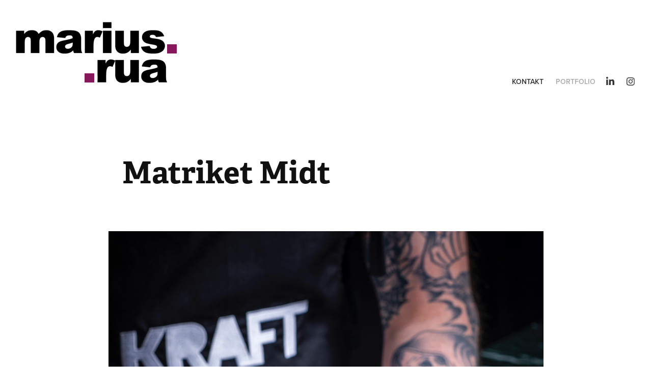

--- FILE ---
content_type: text/html; charset=utf-8
request_url: https://mariusrua.no/matriket-midt
body_size: 5173
content:
<!DOCTYPE HTML>
<html lang="en-US">
<head>
  <meta charset="UTF-8" />
  <meta name="viewport" content="width=device-width, initial-scale=1" />
      <meta name="keywords"  content="Fotograf Trondheim Studio,Reklame Magasin Mat,Drikke Lifestyle Bildebank" />
      <meta name="description"  content="Fotograf Trondheim Studio Reklame Magasin Mat Drikke Lifestyle Bildebank" />
      <meta name="twitter:card"  content="summary_large_image" />
      <meta name="twitter:site"  content="@AdobePortfolio" />
      <meta  property="og:title" content="Marius Rua - Matriket Midt" />
      <meta  property="og:description" content="Fotograf Trondheim Studio Reklame Magasin Mat Drikke Lifestyle Bildebank" />
      <meta  property="og:image" content="https://pro2-bar-s3-cdn-cf1.myportfolio.com/8d0e4fa2aac0e9e76eab81f903d04910/246bdbba-4658-4e1e-9932-8a0b5e1afa3c_rwc_0x376x854x667x854.jpg?h=ae11438f985006c140912ca5e5061433" />
      <link rel="icon" href="[data-uri]"  />
      <link rel="stylesheet" href="/dist/css/main.css" type="text/css" />
      <link rel="stylesheet" href="https://pro2-bar-s3-cdn-cf6.myportfolio.com/8d0e4fa2aac0e9e76eab81f903d04910/717829a48b5fad64747b7bf2f577ae731617709346.css?h=1e4a8ccda75bc345ae1e500f5b9683aa" type="text/css" />
    <link rel="canonical" href="https://mariusrua.no/matriket-midt" />
      <title>Marius Rua - Matriket Midt</title>
    <script type="text/javascript" src="//use.typekit.net/ik/[base64].js?cb=35f77bfb8b50944859ea3d3804e7194e7a3173fb" async onload="
    try {
      window.Typekit.load();
    } catch (e) {
      console.warn('Typekit not loaded.');
    }
    "></script>
</head>
  <body class="transition-enabled">  <div class='page-background-video page-background-video-with-panel'>
  </div>
  <div class="js-responsive-nav">
    <div class="responsive-nav has-social">
      <div class="close-responsive-click-area js-close-responsive-nav">
        <div class="close-responsive-button"></div>
      </div>
          <div class="nav-container">
            <nav data-hover-hint="nav">
      <div class="page-title">
        <a href="/kontakt" >Kontakt</a>
      </div>
                <div class="gallery-title"><a href="/projects" >Portfolio</a></div>
                <div class="social pf-nav-social" data-hover-hint="navSocialIcons">
                  <ul>
                          <li>
                            <a href="https://no.linkedin.com/in/marius-rua-aa002842" target="_blank">
                              <svg version="1.1" id="Layer_1" xmlns="http://www.w3.org/2000/svg" xmlns:xlink="http://www.w3.org/1999/xlink" viewBox="0 0 30 24" style="enable-background:new 0 0 30 24;" xml:space="preserve" class="icon">
                              <path id="path-1_24_" d="M19.6,19v-5.8c0-1.4-0.5-2.4-1.7-2.4c-1,0-1.5,0.7-1.8,1.3C16,12.3,16,12.6,16,13v6h-3.4
                                c0,0,0.1-9.8,0-10.8H16v1.5c0,0,0,0,0,0h0v0C16.4,9,17.2,7.9,19,7.9c2.3,0,4,1.5,4,4.9V19H19.6z M8.9,6.7L8.9,6.7
                                C7.7,6.7,7,5.9,7,4.9C7,3.8,7.8,3,8.9,3s1.9,0.8,1.9,1.9C10.9,5.9,10.1,6.7,8.9,6.7z M10.6,19H7.2V8.2h3.4V19z"/>
                              </svg>
                            </a>
                          </li>
                          <li>
                            <a href="http://instagram.com/mariusrua" target="_blank">
                              <svg version="1.1" id="Layer_1" xmlns="http://www.w3.org/2000/svg" xmlns:xlink="http://www.w3.org/1999/xlink" viewBox="0 0 30 24" style="enable-background:new 0 0 30 24;" xml:space="preserve" class="icon">
                              <g>
                                <path d="M15,5.4c2.1,0,2.4,0,3.2,0c0.8,0,1.2,0.2,1.5,0.3c0.4,0.1,0.6,0.3,0.9,0.6c0.3,0.3,0.5,0.5,0.6,0.9
                                  c0.1,0.3,0.2,0.7,0.3,1.5c0,0.8,0,1.1,0,3.2s0,2.4,0,3.2c0,0.8-0.2,1.2-0.3,1.5c-0.1,0.4-0.3,0.6-0.6,0.9c-0.3,0.3-0.5,0.5-0.9,0.6
                                  c-0.3,0.1-0.7,0.2-1.5,0.3c-0.8,0-1.1,0-3.2,0s-2.4,0-3.2,0c-0.8,0-1.2-0.2-1.5-0.3c-0.4-0.1-0.6-0.3-0.9-0.6
                                  c-0.3-0.3-0.5-0.5-0.6-0.9c-0.1-0.3-0.2-0.7-0.3-1.5c0-0.8,0-1.1,0-3.2s0-2.4,0-3.2c0-0.8,0.2-1.2,0.3-1.5c0.1-0.4,0.3-0.6,0.6-0.9
                                  c0.3-0.3,0.5-0.5,0.9-0.6c0.3-0.1,0.7-0.2,1.5-0.3C12.6,5.4,12.9,5.4,15,5.4 M15,4c-2.2,0-2.4,0-3.3,0c-0.9,0-1.4,0.2-1.9,0.4
                                  c-0.5,0.2-1,0.5-1.4,0.9C7.9,5.8,7.6,6.2,7.4,6.8C7.2,7.3,7.1,7.9,7,8.7C7,9.6,7,9.8,7,12s0,2.4,0,3.3c0,0.9,0.2,1.4,0.4,1.9
                                  c0.2,0.5,0.5,1,0.9,1.4c0.4,0.4,0.9,0.7,1.4,0.9c0.5,0.2,1.1,0.3,1.9,0.4c0.9,0,1.1,0,3.3,0s2.4,0,3.3,0c0.9,0,1.4-0.2,1.9-0.4
                                  c0.5-0.2,1-0.5,1.4-0.9c0.4-0.4,0.7-0.9,0.9-1.4c0.2-0.5,0.3-1.1,0.4-1.9c0-0.9,0-1.1,0-3.3s0-2.4,0-3.3c0-0.9-0.2-1.4-0.4-1.9
                                  c-0.2-0.5-0.5-1-0.9-1.4c-0.4-0.4-0.9-0.7-1.4-0.9c-0.5-0.2-1.1-0.3-1.9-0.4C17.4,4,17.2,4,15,4L15,4L15,4z"/>
                                <path d="M15,7.9c-2.3,0-4.1,1.8-4.1,4.1s1.8,4.1,4.1,4.1s4.1-1.8,4.1-4.1S17.3,7.9,15,7.9L15,7.9z M15,14.7c-1.5,0-2.7-1.2-2.7-2.7
                                  c0-1.5,1.2-2.7,2.7-2.7s2.7,1.2,2.7,2.7C17.7,13.5,16.5,14.7,15,14.7L15,14.7z"/>
                                <path d="M20.2,7.7c0,0.5-0.4,1-1,1s-1-0.4-1-1s0.4-1,1-1S20.2,7.2,20.2,7.7L20.2,7.7z"/>
                              </g>
                              </svg>
                            </a>
                          </li>
                  </ul>
                </div>
            </nav>
          </div>
    </div>
  </div>
  <div class="site-wrap cfix js-site-wrap">
    <div class="site-container">
      <div class="site-content e2e-site-content">
        <header class="site-header">
          <div class="logo-container">
              <div class="logo-wrap" data-hover-hint="logo">
                    <div class="logo e2e-site-logo-text logo-image  ">
    <a href="/projects" class="image-normal image-link">
      <img src="https://pro2-bar-s3-cdn-cf.myportfolio.com/8d0e4fa2aac0e9e76eab81f903d04910/b9cb0efc-77dd-4711-b002-9be5e893e740_rwc_0x0x331x142x4096.jpg?h=22a6d2754828ce70f72c4e28357e89f3" alt="">
    </a>
</div>
<div class="logo-secondary logo-secondary-text ">
      <span class="preserve-whitespace"></span>
</div>

              </div>
  <div class="hamburger-click-area js-hamburger">
    <div class="hamburger">
      <i></i>
      <i></i>
      <i></i>
    </div>
  </div>
          </div>
              <div class="nav-container">
                <nav data-hover-hint="nav">
      <div class="page-title">
        <a href="/kontakt" >Kontakt</a>
      </div>
                <div class="gallery-title"><a href="/projects" >Portfolio</a></div>
                    <div class="social pf-nav-social" data-hover-hint="navSocialIcons">
                      <ul>
                              <li>
                                <a href="https://no.linkedin.com/in/marius-rua-aa002842" target="_blank">
                                  <svg version="1.1" id="Layer_1" xmlns="http://www.w3.org/2000/svg" xmlns:xlink="http://www.w3.org/1999/xlink" viewBox="0 0 30 24" style="enable-background:new 0 0 30 24;" xml:space="preserve" class="icon">
                                  <path id="path-1_24_" d="M19.6,19v-5.8c0-1.4-0.5-2.4-1.7-2.4c-1,0-1.5,0.7-1.8,1.3C16,12.3,16,12.6,16,13v6h-3.4
                                    c0,0,0.1-9.8,0-10.8H16v1.5c0,0,0,0,0,0h0v0C16.4,9,17.2,7.9,19,7.9c2.3,0,4,1.5,4,4.9V19H19.6z M8.9,6.7L8.9,6.7
                                    C7.7,6.7,7,5.9,7,4.9C7,3.8,7.8,3,8.9,3s1.9,0.8,1.9,1.9C10.9,5.9,10.1,6.7,8.9,6.7z M10.6,19H7.2V8.2h3.4V19z"/>
                                  </svg>
                                </a>
                              </li>
                              <li>
                                <a href="http://instagram.com/mariusrua" target="_blank">
                                  <svg version="1.1" id="Layer_1" xmlns="http://www.w3.org/2000/svg" xmlns:xlink="http://www.w3.org/1999/xlink" viewBox="0 0 30 24" style="enable-background:new 0 0 30 24;" xml:space="preserve" class="icon">
                                  <g>
                                    <path d="M15,5.4c2.1,0,2.4,0,3.2,0c0.8,0,1.2,0.2,1.5,0.3c0.4,0.1,0.6,0.3,0.9,0.6c0.3,0.3,0.5,0.5,0.6,0.9
                                      c0.1,0.3,0.2,0.7,0.3,1.5c0,0.8,0,1.1,0,3.2s0,2.4,0,3.2c0,0.8-0.2,1.2-0.3,1.5c-0.1,0.4-0.3,0.6-0.6,0.9c-0.3,0.3-0.5,0.5-0.9,0.6
                                      c-0.3,0.1-0.7,0.2-1.5,0.3c-0.8,0-1.1,0-3.2,0s-2.4,0-3.2,0c-0.8,0-1.2-0.2-1.5-0.3c-0.4-0.1-0.6-0.3-0.9-0.6
                                      c-0.3-0.3-0.5-0.5-0.6-0.9c-0.1-0.3-0.2-0.7-0.3-1.5c0-0.8,0-1.1,0-3.2s0-2.4,0-3.2c0-0.8,0.2-1.2,0.3-1.5c0.1-0.4,0.3-0.6,0.6-0.9
                                      c0.3-0.3,0.5-0.5,0.9-0.6c0.3-0.1,0.7-0.2,1.5-0.3C12.6,5.4,12.9,5.4,15,5.4 M15,4c-2.2,0-2.4,0-3.3,0c-0.9,0-1.4,0.2-1.9,0.4
                                      c-0.5,0.2-1,0.5-1.4,0.9C7.9,5.8,7.6,6.2,7.4,6.8C7.2,7.3,7.1,7.9,7,8.7C7,9.6,7,9.8,7,12s0,2.4,0,3.3c0,0.9,0.2,1.4,0.4,1.9
                                      c0.2,0.5,0.5,1,0.9,1.4c0.4,0.4,0.9,0.7,1.4,0.9c0.5,0.2,1.1,0.3,1.9,0.4c0.9,0,1.1,0,3.3,0s2.4,0,3.3,0c0.9,0,1.4-0.2,1.9-0.4
                                      c0.5-0.2,1-0.5,1.4-0.9c0.4-0.4,0.7-0.9,0.9-1.4c0.2-0.5,0.3-1.1,0.4-1.9c0-0.9,0-1.1,0-3.3s0-2.4,0-3.3c0-0.9-0.2-1.4-0.4-1.9
                                      c-0.2-0.5-0.5-1-0.9-1.4c-0.4-0.4-0.9-0.7-1.4-0.9c-0.5-0.2-1.1-0.3-1.9-0.4C17.4,4,17.2,4,15,4L15,4L15,4z"/>
                                    <path d="M15,7.9c-2.3,0-4.1,1.8-4.1,4.1s1.8,4.1,4.1,4.1s4.1-1.8,4.1-4.1S17.3,7.9,15,7.9L15,7.9z M15,14.7c-1.5,0-2.7-1.2-2.7-2.7
                                      c0-1.5,1.2-2.7,2.7-2.7s2.7,1.2,2.7,2.7C17.7,13.5,16.5,14.7,15,14.7L15,14.7z"/>
                                    <path d="M20.2,7.7c0,0.5-0.4,1-1,1s-1-0.4-1-1s0.4-1,1-1S20.2,7.2,20.2,7.7L20.2,7.7z"/>
                                  </g>
                                  </svg>
                                </a>
                              </li>
                      </ul>
                    </div>
                </nav>
              </div>
        </header>
        <main>
  <div class="page-container" data-context="page.page.container" data-hover-hint="pageContainer">
    <section class="page standard-modules">
        <header class="page-header content" data-context="pages" data-identity="id:p606c116a42a45ed4aa092d749b3804615c7389f73af5a108c9652" data-hover-hint="pageHeader" data-hover-hint-id="p606c116a42a45ed4aa092d749b3804615c7389f73af5a108c9652">
            <h1 class="title preserve-whitespace e2e-site-logo-text">Matriket Midt</h1>
        </header>
      <div class="page-content js-page-content" data-context="pages" data-identity="id:p606c116a42a45ed4aa092d749b3804615c7389f73af5a108c9652">
        <div id="project-canvas" class="js-project-modules modules content">
          <div id="project-modules">
              
              <div class="project-module module image project-module-image js-js-project-module"  style="padding-top: px;
padding-bottom: px;
">

  

  
     <div class="js-lightbox" data-src="https://pro2-bar-s3-cdn-cf3.myportfolio.com/8d0e4fa2aac0e9e76eab81f903d04910/e119bb7a-3ae9-41e0-8600-4debc6f8dba0.jpeg?h=6b15f3d10780210d49a58a6e545efd62">
           <img
             class="js-lazy e2e-site-project-module-image"
             src="[data-uri]"
             data-src="https://pro2-bar-s3-cdn-cf3.myportfolio.com/8d0e4fa2aac0e9e76eab81f903d04910/e119bb7a-3ae9-41e0-8600-4debc6f8dba0_rw_1200.jpeg?h=d185af22188a8a3dc05ca0a73eae8379"
             data-srcset="https://pro2-bar-s3-cdn-cf3.myportfolio.com/8d0e4fa2aac0e9e76eab81f903d04910/e119bb7a-3ae9-41e0-8600-4debc6f8dba0_rw_600.jpeg?h=6d634399228a4850cffb3a94cd2db813 600w,https://pro2-bar-s3-cdn-cf3.myportfolio.com/8d0e4fa2aac0e9e76eab81f903d04910/e119bb7a-3ae9-41e0-8600-4debc6f8dba0_rw_1200.jpeg?h=d185af22188a8a3dc05ca0a73eae8379 854w,"
             data-sizes="(max-width: 854px) 100vw, 854px"
             width="854"
             height="0"
             style="padding-bottom: 149.83%; background: rgba(0, 0, 0, 0.03)"
             
           >
     </div>
  

</div>

              
              
              
              
              
              
              
              
              
              <div class="project-module module image project-module-image js-js-project-module"  style="padding-top: px;
padding-bottom: px;
">

  

  
     <div class="js-lightbox" data-src="https://pro2-bar-s3-cdn-cf6.myportfolio.com/8d0e4fa2aac0e9e76eab81f903d04910/a48ee053-c022-4fba-a434-63e38f5ee961.jpeg?h=687a17a693528dc394dda0e28294fd69">
           <img
             class="js-lazy e2e-site-project-module-image"
             src="[data-uri]"
             data-src="https://pro2-bar-s3-cdn-cf6.myportfolio.com/8d0e4fa2aac0e9e76eab81f903d04910/a48ee053-c022-4fba-a434-63e38f5ee961_rw_1200.jpeg?h=5350ac1f630b793e024dbd62df4fb9d9"
             data-srcset="https://pro2-bar-s3-cdn-cf6.myportfolio.com/8d0e4fa2aac0e9e76eab81f903d04910/a48ee053-c022-4fba-a434-63e38f5ee961_rw_600.jpeg?h=a32acc9fd57520aa995b74f23120fec4 600w,https://pro2-bar-s3-cdn-cf6.myportfolio.com/8d0e4fa2aac0e9e76eab81f903d04910/a48ee053-c022-4fba-a434-63e38f5ee961_rw_1200.jpeg?h=5350ac1f630b793e024dbd62df4fb9d9 854w,"
             data-sizes="(max-width: 854px) 100vw, 854px"
             width="854"
             height="0"
             style="padding-bottom: 149.83%; background: rgba(0, 0, 0, 0.03)"
             
           >
     </div>
  

</div>

              
              
              
              
              
              
              
              
              
              <div class="project-module module image project-module-image js-js-project-module"  style="padding-top: px;
padding-bottom: px;
">

  

  
     <div class="js-lightbox" data-src="https://pro2-bar-s3-cdn-cf3.myportfolio.com/8d0e4fa2aac0e9e76eab81f903d04910/efe0e1ec-505e-4f97-80d3-bf0e595a7aec.jpeg?h=5f3209936f9a8f8df3011e364f447d84">
           <img
             class="js-lazy e2e-site-project-module-image"
             src="[data-uri]"
             data-src="https://pro2-bar-s3-cdn-cf3.myportfolio.com/8d0e4fa2aac0e9e76eab81f903d04910/efe0e1ec-505e-4f97-80d3-bf0e595a7aec_rw_1200.jpeg?h=f66f8fff0ee605b351ee6fc41aef300e"
             data-srcset="https://pro2-bar-s3-cdn-cf3.myportfolio.com/8d0e4fa2aac0e9e76eab81f903d04910/efe0e1ec-505e-4f97-80d3-bf0e595a7aec_rw_600.jpeg?h=5dabae415b3fc64b367dcacfe7644b87 600w,https://pro2-bar-s3-cdn-cf3.myportfolio.com/8d0e4fa2aac0e9e76eab81f903d04910/efe0e1ec-505e-4f97-80d3-bf0e595a7aec_rw_1200.jpeg?h=f66f8fff0ee605b351ee6fc41aef300e 854w,"
             data-sizes="(max-width: 854px) 100vw, 854px"
             width="854"
             height="0"
             style="padding-bottom: 149.83%; background: rgba(0, 0, 0, 0.03)"
             
           >
     </div>
  

</div>

              
              
              
              
              
              
              
              
              
              <div class="project-module module image project-module-image js-js-project-module"  style="padding-top: px;
padding-bottom: px;
">

  

  
     <div class="js-lightbox" data-src="https://pro2-bar-s3-cdn-cf3.myportfolio.com/8d0e4fa2aac0e9e76eab81f903d04910/ef12d599-ecd0-463b-b184-4d34e205558b.jpeg?h=ba8819aef002ed9021fcd764f6b9abf3">
           <img
             class="js-lazy e2e-site-project-module-image"
             src="[data-uri]"
             data-src="https://pro2-bar-s3-cdn-cf3.myportfolio.com/8d0e4fa2aac0e9e76eab81f903d04910/ef12d599-ecd0-463b-b184-4d34e205558b_rw_1200.jpeg?h=96607258366c00f48b8a573eb9ec8543"
             data-srcset="https://pro2-bar-s3-cdn-cf3.myportfolio.com/8d0e4fa2aac0e9e76eab81f903d04910/ef12d599-ecd0-463b-b184-4d34e205558b_rw_600.jpeg?h=3448ef655ae871e30f11a3a783dc00c0 600w,https://pro2-bar-s3-cdn-cf3.myportfolio.com/8d0e4fa2aac0e9e76eab81f903d04910/ef12d599-ecd0-463b-b184-4d34e205558b_rw_1200.jpeg?h=96607258366c00f48b8a573eb9ec8543 854w,"
             data-sizes="(max-width: 854px) 100vw, 854px"
             width="854"
             height="0"
             style="padding-bottom: 149.83%; background: rgba(0, 0, 0, 0.03)"
             
           >
     </div>
  

</div>

              
              
              
              
              
              
              
              
              
              <div class="project-module module image project-module-image js-js-project-module"  style="padding-top: px;
padding-bottom: px;
">

  

  
     <div class="js-lightbox" data-src="https://pro2-bar-s3-cdn-cf1.myportfolio.com/8d0e4fa2aac0e9e76eab81f903d04910/c99c467e-9f64-4b9b-a231-169dccc1cd76.jpeg?h=8eda4125c735e44bf8efb5ac1d5ba54f">
           <img
             class="js-lazy e2e-site-project-module-image"
             src="[data-uri]"
             data-src="https://pro2-bar-s3-cdn-cf1.myportfolio.com/8d0e4fa2aac0e9e76eab81f903d04910/c99c467e-9f64-4b9b-a231-169dccc1cd76_rw_1200.jpeg?h=674e530a7a17e9c9777ef0ca058dd04f"
             data-srcset="https://pro2-bar-s3-cdn-cf1.myportfolio.com/8d0e4fa2aac0e9e76eab81f903d04910/c99c467e-9f64-4b9b-a231-169dccc1cd76_rw_600.jpeg?h=75ba5031d1d7c46d6406e8aacaf9d895 600w,https://pro2-bar-s3-cdn-cf1.myportfolio.com/8d0e4fa2aac0e9e76eab81f903d04910/c99c467e-9f64-4b9b-a231-169dccc1cd76_rw_1200.jpeg?h=674e530a7a17e9c9777ef0ca058dd04f 854w,"
             data-sizes="(max-width: 854px) 100vw, 854px"
             width="854"
             height="0"
             style="padding-bottom: 149.83%; background: rgba(0, 0, 0, 0.03)"
             
           >
     </div>
  

</div>

              
              
              
              
              
              
              
              
              
              <div class="project-module module image project-module-image js-js-project-module"  style="padding-top: px;
padding-bottom: px;
">

  

  
     <div class="js-lightbox" data-src="https://pro2-bar-s3-cdn-cf1.myportfolio.com/8d0e4fa2aac0e9e76eab81f903d04910/c88e11ec-6a76-46ff-b9b0-2b800bf56119.jpeg?h=e4399106032d2aa465e6aa76b85b28b8">
           <img
             class="js-lazy e2e-site-project-module-image"
             src="[data-uri]"
             data-src="https://pro2-bar-s3-cdn-cf1.myportfolio.com/8d0e4fa2aac0e9e76eab81f903d04910/c88e11ec-6a76-46ff-b9b0-2b800bf56119_rw_1200.jpeg?h=dc2f82608955356ec4568ce5a5e1031b"
             data-srcset="https://pro2-bar-s3-cdn-cf1.myportfolio.com/8d0e4fa2aac0e9e76eab81f903d04910/c88e11ec-6a76-46ff-b9b0-2b800bf56119_rw_600.jpeg?h=bc152018724d81f08a5a8b6c798dee22 600w,https://pro2-bar-s3-cdn-cf1.myportfolio.com/8d0e4fa2aac0e9e76eab81f903d04910/c88e11ec-6a76-46ff-b9b0-2b800bf56119_rw_1200.jpeg?h=dc2f82608955356ec4568ce5a5e1031b 854w,"
             data-sizes="(max-width: 854px) 100vw, 854px"
             width="854"
             height="0"
             style="padding-bottom: 149.83%; background: rgba(0, 0, 0, 0.03)"
             
           >
     </div>
  

</div>

              
              
              
              
              
              
              
              
              
              <div class="project-module module image project-module-image js-js-project-module"  style="padding-top: px;
padding-bottom: px;
">

  

  
     <div class="js-lightbox" data-src="https://pro2-bar-s3-cdn-cf.myportfolio.com/8d0e4fa2aac0e9e76eab81f903d04910/171e1a01-2da8-41b3-b81a-ce08e3f43f34.jpeg?h=11db6e74bb16802abca25babf775cb93">
           <img
             class="js-lazy e2e-site-project-module-image"
             src="[data-uri]"
             data-src="https://pro2-bar-s3-cdn-cf.myportfolio.com/8d0e4fa2aac0e9e76eab81f903d04910/171e1a01-2da8-41b3-b81a-ce08e3f43f34_rw_1200.jpeg?h=9865557e072686e91a90cbd05dfd63ce"
             data-srcset="https://pro2-bar-s3-cdn-cf.myportfolio.com/8d0e4fa2aac0e9e76eab81f903d04910/171e1a01-2da8-41b3-b81a-ce08e3f43f34_rw_600.jpeg?h=adf0fc0dc9d87eec6d8506dc3f9a3901 600w,https://pro2-bar-s3-cdn-cf.myportfolio.com/8d0e4fa2aac0e9e76eab81f903d04910/171e1a01-2da8-41b3-b81a-ce08e3f43f34_rw_1200.jpeg?h=9865557e072686e91a90cbd05dfd63ce 854w,"
             data-sizes="(max-width: 854px) 100vw, 854px"
             width="854"
             height="0"
             style="padding-bottom: 149.83%; background: rgba(0, 0, 0, 0.03)"
             
           >
     </div>
  

</div>

              
              
              
              
              
              
              
              
              
              <div class="project-module module image project-module-image js-js-project-module"  style="padding-top: px;
padding-bottom: px;
">

  

  
     <div class="js-lightbox" data-src="https://pro2-bar-s3-cdn-cf4.myportfolio.com/8d0e4fa2aac0e9e76eab81f903d04910/58c47f15-1b5a-43e8-a01d-963bbd0f056d.jpeg?h=5e525f976f4a72d31b1bad3c066b482a">
           <img
             class="js-lazy e2e-site-project-module-image"
             src="[data-uri]"
             data-src="https://pro2-bar-s3-cdn-cf4.myportfolio.com/8d0e4fa2aac0e9e76eab81f903d04910/58c47f15-1b5a-43e8-a01d-963bbd0f056d_rw_1200.jpeg?h=5a03ad37648765e882cdffeb40f01719"
             data-srcset="https://pro2-bar-s3-cdn-cf4.myportfolio.com/8d0e4fa2aac0e9e76eab81f903d04910/58c47f15-1b5a-43e8-a01d-963bbd0f056d_rw_600.jpeg?h=330f69c19eca30f76f84873d7c9b5bb9 600w,https://pro2-bar-s3-cdn-cf4.myportfolio.com/8d0e4fa2aac0e9e76eab81f903d04910/58c47f15-1b5a-43e8-a01d-963bbd0f056d_rw_1200.jpeg?h=5a03ad37648765e882cdffeb40f01719 854w,"
             data-sizes="(max-width: 854px) 100vw, 854px"
             width="854"
             height="0"
             style="padding-bottom: 149.83%; background: rgba(0, 0, 0, 0.03)"
             
           >
     </div>
  

</div>

              
              
              
              
              
              
              
              
              
              <div class="project-module module image project-module-image js-js-project-module"  style="padding-top: px;
padding-bottom: px;
">

  

  
     <div class="js-lightbox" data-src="https://pro2-bar-s3-cdn-cf3.myportfolio.com/8d0e4fa2aac0e9e76eab81f903d04910/e7b133c8-248c-402e-9347-31182cecbc6a.jpeg?h=6c21d064440b77ce2ec99def3a3ab63b">
           <img
             class="js-lazy e2e-site-project-module-image"
             src="[data-uri]"
             data-src="https://pro2-bar-s3-cdn-cf3.myportfolio.com/8d0e4fa2aac0e9e76eab81f903d04910/e7b133c8-248c-402e-9347-31182cecbc6a_rw_1200.jpeg?h=da548f32e35a9f5f6a36bff5bfe546e7"
             data-srcset="https://pro2-bar-s3-cdn-cf3.myportfolio.com/8d0e4fa2aac0e9e76eab81f903d04910/e7b133c8-248c-402e-9347-31182cecbc6a_rw_600.jpeg?h=66288423cb72ad54fc2bbc4c0202ef7e 600w,https://pro2-bar-s3-cdn-cf3.myportfolio.com/8d0e4fa2aac0e9e76eab81f903d04910/e7b133c8-248c-402e-9347-31182cecbc6a_rw_1200.jpeg?h=da548f32e35a9f5f6a36bff5bfe546e7 854w,"
             data-sizes="(max-width: 854px) 100vw, 854px"
             width="854"
             height="0"
             style="padding-bottom: 149.83%; background: rgba(0, 0, 0, 0.03)"
             
           >
     </div>
  

</div>

              
              
              
              
              
              
              
              
              
              <div class="project-module module image project-module-image js-js-project-module"  style="padding-top: px;
padding-bottom: px;
">

  

  
     <div class="js-lightbox" data-src="https://pro2-bar-s3-cdn-cf1.myportfolio.com/8d0e4fa2aac0e9e76eab81f903d04910/c71ebcf3-1e80-4533-9954-2d20c933d113.jpeg?h=cf7a9afde2d1e14df9afc8dc3601e395">
           <img
             class="js-lazy e2e-site-project-module-image"
             src="[data-uri]"
             data-src="https://pro2-bar-s3-cdn-cf1.myportfolio.com/8d0e4fa2aac0e9e76eab81f903d04910/c71ebcf3-1e80-4533-9954-2d20c933d113_rw_1200.jpeg?h=f7c6af0b4f3ada5d341304c1d8095c8c"
             data-srcset="https://pro2-bar-s3-cdn-cf1.myportfolio.com/8d0e4fa2aac0e9e76eab81f903d04910/c71ebcf3-1e80-4533-9954-2d20c933d113_rw_600.jpeg?h=eedb32ced88a06e22dd0f309c2fa8781 600w,https://pro2-bar-s3-cdn-cf1.myportfolio.com/8d0e4fa2aac0e9e76eab81f903d04910/c71ebcf3-1e80-4533-9954-2d20c933d113_rw_1200.jpeg?h=f7c6af0b4f3ada5d341304c1d8095c8c 854w,"
             data-sizes="(max-width: 854px) 100vw, 854px"
             width="854"
             height="0"
             style="padding-bottom: 149.83%; background: rgba(0, 0, 0, 0.03)"
             
           >
     </div>
  

</div>

              
              
              
              
              
              
              
              
          </div>
        </div>
      </div>
    </section>
        <section class="back-to-top" data-hover-hint="backToTop">
          <a href="#"><span class="arrow">&uarr;</span><span class="preserve-whitespace"></span></a>
        </section>
        <a class="back-to-top-fixed js-back-to-top back-to-top-fixed-with-panel" data-hover-hint="backToTop" data-hover-hint-placement="top-start" href="#">
          <svg version="1.1" id="Layer_1" xmlns="http://www.w3.org/2000/svg" xmlns:xlink="http://www.w3.org/1999/xlink" x="0px" y="0px"
           viewBox="0 0 26 26" style="enable-background:new 0 0 26 26;" xml:space="preserve" class="icon icon-back-to-top">
          <g>
            <path d="M13.8,1.3L21.6,9c0.1,0.1,0.1,0.3,0.2,0.4c0.1,0.1,0.1,0.3,0.1,0.4s0,0.3-0.1,0.4c-0.1,0.1-0.1,0.3-0.3,0.4
              c-0.1,0.1-0.2,0.2-0.4,0.3c-0.2,0.1-0.3,0.1-0.4,0.1c-0.1,0-0.3,0-0.4-0.1c-0.2-0.1-0.3-0.2-0.4-0.3L14.2,5l0,19.1
              c0,0.2-0.1,0.3-0.1,0.5c0,0.1-0.1,0.3-0.3,0.4c-0.1,0.1-0.2,0.2-0.4,0.3c-0.1,0.1-0.3,0.1-0.5,0.1c-0.1,0-0.3,0-0.4-0.1
              c-0.1-0.1-0.3-0.1-0.4-0.3c-0.1-0.1-0.2-0.2-0.3-0.4c-0.1-0.1-0.1-0.3-0.1-0.5l0-19.1l-5.7,5.7C6,10.8,5.8,10.9,5.7,11
              c-0.1,0.1-0.3,0.1-0.4,0.1c-0.2,0-0.3,0-0.4-0.1c-0.1-0.1-0.3-0.2-0.4-0.3c-0.1-0.1-0.1-0.2-0.2-0.4C4.1,10.2,4,10.1,4.1,9.9
              c0-0.1,0-0.3,0.1-0.4c0-0.1,0.1-0.3,0.3-0.4l7.7-7.8c0.1,0,0.2-0.1,0.2-0.1c0,0,0.1-0.1,0.2-0.1c0.1,0,0.2,0,0.2-0.1
              c0.1,0,0.1,0,0.2,0c0,0,0.1,0,0.2,0c0.1,0,0.2,0,0.2,0.1c0.1,0,0.1,0.1,0.2,0.1C13.7,1.2,13.8,1.2,13.8,1.3z"/>
          </g>
          </svg>
        </a>
  </div>
              <footer class="site-footer" data-hover-hint="footer">
                <div class="footer-text">
                  ©mariusrua
                </div>
              </footer>
        </main>
      </div>
    </div>
  </div>
</body>
<script type="text/javascript">
  // fix for Safari's back/forward cache
  window.onpageshow = function(e) {
    if (e.persisted) { window.location.reload(); }
  };
</script>
  <script type="text/javascript">var __config__ = {"page_id":"p606c116a42a45ed4aa092d749b3804615c7389f73af5a108c9652","theme":{"name":"geometric"},"pageTransition":true,"linkTransition":true,"disableDownload":false,"localizedValidationMessages":{"required":"This field is required","Email":"This field must be a valid email address"},"lightbox":{"enabled":false},"cookie_banner":{"enabled":false}};</script>
  <script type="text/javascript" src="/site/translations?cb=35f77bfb8b50944859ea3d3804e7194e7a3173fb"></script>
  <script type="text/javascript" src="/dist/js/main.js?cb=35f77bfb8b50944859ea3d3804e7194e7a3173fb"></script>
</html>
